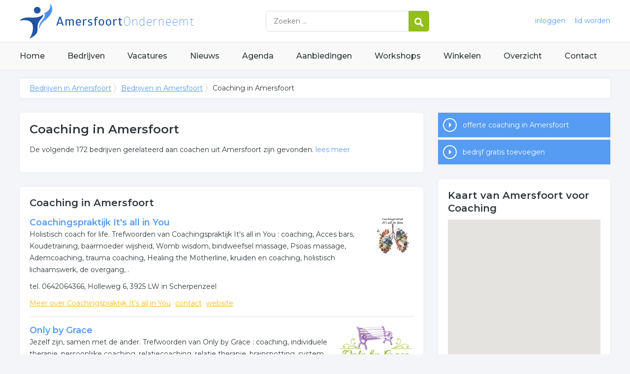

--- FILE ---
content_type: text/html; charset=utf-8
request_url: https://www.amersfoort-onderneemt.nl/bedrijven/coaching-amersfoort
body_size: 6310
content:


<!DOCTYPE HTML>

<html lang="nl">
<head>
    <meta http-equiv="content-type" content="text/html; charset=utf-8">
        <title>Coaching in Amersfoort, overzicht van 172 bedrijven over coaching in Amersfoort</title>
    <meta name="description" content="Coaching in Amersfoort, compleet overzicht van coaching in Amersfoort. Klik hier voor alle informatie over coaching bedrijven.">
    <meta name="keywords" content="Amersfoort, coachen, counseling, coaching advies, coaching counseling, personal training">
    <meta property="og:title" content="Coaching in Amersfoort, overzicht van 172 bedrijven over coaching in Amersfoort"> 
    <meta property="og:description" content="Coaching in Amersfoort, compleet overzicht van coaching in Amersfoort. Klik hier voor alle informatie over coaching bedrijven.">
    <meta property="og:locale" content="nl_NL">
    <meta property="og:url" content="https://www.amersfoort-onderneemt.nl/bedrijven/coaching-amersfoort">
    <meta property="og:site_name" content="Amersfoortonderneemt">
    <meta property="og:type" content="article">
    <meta property="og:image" content="https://www.amersfoort-onderneemt.nl/images/amersfoort.png">
    <meta name="twitter:card" content="summary">
    <meta name="twitter:site" content="@onderneemtgroep">
    <link rel="shortcut icon" href="/favicon.png" type="image/x-icon">
    <meta name="viewport" content="width=device-width, initial-scale=1.0">
    <meta name="robots" content="All" />
    <meta name="author" content="nlonderneemt bv">
    <link href="/css/compressed.amersfoort.css" rel="stylesheet" type="text/css" media="screen">
    
    <link rel="alternate" title="nieuws feed" type="application/rss+xml" href="https://www.amersfoort-onderneemt.nl/rss/nieuws.rss" />
    <link rel="alternate" title="bedrijven feed" type="application/rss+xml" href="https://www.amersfoort-onderneemt.nl/rss/bedrijven.rss">
    <link rel="alternate" title="vacature feed" type="application/rss+xml" href="https://www.amersfoort-onderneemt.nl/rss/vacatures.rss">
    <link rel="canonical" href="https://www.amersfoort-onderneemt.nl/bedrijven/coaching-amersfoort">
    
    <link rel="amphtml" href="https://www.amersfoort-onderneemt.nl/bedrijven/coaching-amersfoort.amp">
    
    <!--[if lt IE 9]>
	    <script src="https://html5shiv.googlecode.com/svn/trunk/html5.js"></script>
    <![endif]-->
    <script>
        (adsbygoogle = window.adsbygoogle || []).push({
            google_ad_client: "ca-pub-2253200235204770",
            enable_page_level_ads: true
        });
    </script>
</head>

<body itemscope itemtype="http://schema.org/WebPage">
    <header>
        <div class="container">
            <a href="/" class="logo">Bedrijven in Amersfoort</a>
            <form action="/zoeken" method="post">
                <input name="keyword" id="keyword" placeholder="Zoeken ..." type="text" class="clear" />
                <button class="button">
                    <img src="/images/icon-search.png" alt="Zoeken" />
                </button>
            </form>
            <div class="headerlinks">
                
                <a href="/inloggen" rel="nofollow" class="inloggen">inloggen</a>
				<a href="/aanmelden" rel="nofollow" class="lid-worden">lid worden</a>
                
            </div>
            <span class="toggle-nav">&#9776;</span>
        </div>
    </header>

    <nav>
        <div class="container">
            <ul>
                <li><a href="/" class="home">Home</a></li>
                <li><a href="/bedrijven">Bedrijven</a></li>
                <li><a href="/vacatures">Vacatures</a></li>
                <li><a href="/nieuws">Nieuws</a></li>
                <li><a href="/agenda">Agenda</a></li>
                <li><a href="/aanbiedingen">Aanbiedingen</a></li>
                <li><a href="/workshops">Workshops</a></li>
                <li><a href="/winkelen">Winkelen</a></li>
                <li><a href="/sitemap">Overzicht</a></li>
                <li><a href="/contact">Contact</a></li>
            </ul>
        </div>
    </nav>

    <div id="content" class="container clearfix">
        <div id="breadcrumb" itemprop="breadcrumb">
            
                <ul>
					<li><a href="/">Bedrijven in Amersfoort</a></li>
					<li><a href="/bedrijven">Bedrijven in Amersfoort</a></li>
                    <li>Coaching in Amersfoort</li>
				</ul>

        </div>

        <div id="column-full">
            <article>
                
    <div id="companiesintro" class="block">
        <h1>Coaching in Amersfoort</h1><p>De volgende 172 bedrijven gerelateerd aan coachen uit Amersfoort zijn gevonden. <a class="expand">lees meer</a></p><div class="expandable"><h2>Meer over coaching</h2><p>Onderstaand vindt u een overzicht van alle  counseling gerelateerde bedrijven in de omgeving van Amersfoort.</p><p>Klik op een bedrijf  counseling in onderstaande lijst voor meer informatie of voor de contactgegevens van de onderneming. Het overzicht bevat  coaching advies in de regio Amersfoort.</p><h2>Meer bedrijven in Amersfoort</h2><p>Wij vonden meer informatie over  coaching advies. De volgende trefwoorden vallen ook onder deze bedrijven rubriek: <ul id="keywords"><li><a href="/trefwoord/coachen-amersfoort">coachen</a></li><li><a href="/trefwoord/counseling-amersfoort">counseling</a></li><li><a href="/trefwoord/coaching-advies-amersfoort">coaching advies</a></li><li><a href="/trefwoord/coaching-counseling-amersfoort">coaching counseling</a></li><li><a href="/trefwoord/personal-training-amersfoort">personal training</a></li></ul>.</p></div>
    </div>
        <div id="companies" class="block"><h2 class="title">Coaching in Amersfoort</h2><ul><li class="clickable"><p class="logo"><img src="/images/logo/t-coachingspraktijk-it-s-all-in-you-logo.png" alt="Coachingspraktijk It's all in You logo" /></p><p class="title"><a href="/bedrijf/coachingspraktijk-it-s-all-in-you-230553">Coachingspraktijk It's all in You</a></p><p class="description">Holistisch coach for life. Trefwoorden van Coachingspraktijk It's all in You : coaching, Acces bars,  Koudetraining,  baarmoeder wijsheid,  Womb wisdom,  bindweefsel massage,  Psoas massage,  Ademcoaching,  trauma coaching,  Healing the Motherline,  kruiden en coaching,  holistisch lichaamswerk,  de overgang,  .</p><p class="contact">tel. 0642064366, Holleweg 6, 3925 LW in Scherpenzeel</p><p class="actions"><a href="/bedrijf/coachingspraktijk-it-s-all-in-you-230553" class="profile">Meer over Coachingspraktijk It's all in You</a> <a href="/bedrijf/coachingspraktijk-it-s-all-in-you-230553/contact" class="contact" rel="nofollow">contact</a> <a href="/bedrijf/coachingspraktijk-it-s-all-in-you-230553/website" class="website" rel="nofollow" target="_blank">website</a></p></li><li class="clickable"><p class="logo"><img src="/images/logo/t-only-by-grace-logo.png" alt="Only by Grace logo" /></p><p class="title"><a href="/bedrijf/only-by-grace-230665">Only by Grace</a></p><p class="description">Jezelf zijn, samen met de ander. Trefwoorden van Only by Grace : coaching, individuele therapie,  persoonlijke coaching,  relatiecoaching,  relatie therapie,  brainspotting,  system brett,  re-entry,  niet blij met mezelf,  ik loop vast,  leven valt zwaar,  waar kom ik vandaan? mezelf kunnen zijn,  relatieproblemen,  gezinstherapie,  coaching ermelo,  .</p><p class="contact">tel. 06-12707983, Meerkoetstraat 60, 3853 AP in Ermelo</p><p class="actions"><a href="/bedrijf/only-by-grace-230665" class="profile">Meer over Only by Grace</a> <a href="/bedrijf/only-by-grace-230665/contact" class="contact" rel="nofollow">contact</a> <a href="/bedrijf/only-by-grace-230665/website" class="website" rel="nofollow" target="_blank">website</a></p></li><li class="clickable"><p class="logo"><img src="/images/logo/t-praktijk-orinda-logo.png" alt="Praktijk Orinda logo" /></p><p class="title"><a href="/bedrijf/praktijk-orinda-231100">Praktijk Orinda</a></p><p class="description">Stap voor stap de balans herstellen en weer met vertrouwen verder.. Trefwoorden van Praktijk Orinda : coaching, Psychodynamisch coachen,  onbewuste patronen,  overtuigingen,  belemmeringen,  inzicht krijgen,  persoonlijke groei,  psychodynamische kindercoach,  loslaten van overtuigingen,  gedragsverandering,  Identiteitsvragen,  Moeite met emoties,  vastgeroeste patronen,  Onzekerheid,  verhuizing,  scheiding,  verlies dierbare,  Moeilijkheden in relatie,  conflict,  mensen begrijpen mij niet,  stress,  overbelasting,  overprikkelt,  .</p><p class="contact">tel. 06-14890188, Beemden 31, 3831 GL in Leusden</p><p class="actions"><a href="/bedrijf/praktijk-orinda-231100" class="profile">Meer over Praktijk Orinda</a> <a href="/bedrijf/praktijk-orinda-231100/contact" class="contact" rel="nofollow">contact</a> <a href="/bedrijf/praktijk-orinda-231100/website" class="website" rel="nofollow" target="_blank">website</a></p></li><li class="clickable"><p class="logo"><img src="/images/logo/t-straal-en-schitter-logo.png" alt="Straal en Schitter logo" /></p><p class="title"><a href="/bedrijf/straal-en-schitter-229121">Straal en Schitter</a></p><p class="description">Kom zoals je bent! Je bent welkom! Je hoeft het niet alleen te doen Ook voor jou is er een hoopvolle. Trefwoorden van Straal en Schitter : coaching, trauma,  stress,  gespannen,  lusteloos,  futloos,  vermoeid,  energie tekort,  regie kwijt over leven,  eenzaamheid,  somber,  depressies,  Christelijke coaching,  spannings-hoofdpijnen,  angstig,  paniekaanvallen,  identiteitsvragen,  meer energie,  rust hebben,  ruimte hebben,  zingeving,  Professionele coaching,  geloofsvragen,  PTSS,  misbruik,  DIS,  .</p><p class="contact">tel. 06-49089871, Triangelstraat 128, 3822 DJ in Amersfoort</p><p class="actions"><a href="/bedrijf/straal-en-schitter-229121" class="profile">Meer over Straal en Schitter</a> <a href="/bedrijf/straal-en-schitter-229121/contact" class="contact" rel="nofollow">contact</a> <a href="/bedrijf/straal-en-schitter-229121/website" class="website" rel="nofollow" target="_blank">website</a></p></li><li class="clickable"><p class="logo"><img src="/images/logo/t-stress-en-burn-out-coaching-meijerhof-logo.png" alt="Stress en Burn-out Coaching Meijerhof logo" /></p><p class="title"><a href="/bedrijf/stress-en-burn-out-coaching-meijerhof-229861">Stress en Burn-out Coaching Meijerhof</a></p><p class="description">Stress en burn-out coaching. Trefwoorden van Stress en Burn-out Coaching Meijerhof : coaching, destructieve patronen,  omgaan met emoties,  nee leren zeggen,  grenzen aangeven,  piekeren,  ik zit teveel in mijn hoofd,  stress klachten,  burn-out klachten,  burn-out coaching,  stress coaching,  inzichten krijgen in eigen handelen,  slaapproblemen,  snel boos,  snel geïrriteerd, .</p><p class="contact">tel. 06-47954505, Anna Pergensstraat 10, 3621 GS in Breukelen</p><p class="actions"><a href="/bedrijf/stress-en-burn-out-coaching-meijerhof-229861" class="profile">Meer over Stress en Burn-out Coaching Meijerhof</a> <a href="/bedrijf/stress-en-burn-out-coaching-meijerhof-229861/contact" class="contact" rel="nofollow">contact</a> <a href="/bedrijf/stress-en-burn-out-coaching-meijerhof-229861/website" class="website" rel="nofollow" target="_blank">website</a></p></li></ul></div><p class="adblock"><!-- NL responsive -->
<ins class="adsbygoogle"
     style="display:block"
     data-ad-client="ca-pub-2253200235204770"
     data-ad-slot="7706392267"
     data-ad-format="auto"></ins>
<script>
(adsbygoogle = window.adsbygoogle || []).push({});
</script></p><div id="freecompanies" class="block"><h2 class="title">Alle  coaching en counseling bedrijven in Amersfoort</h2><ul class="companies freecompanies"><li><p class="title"><a href="/bedrijf/hamsa-praktijk-voor-lichaamsbewuste-counseling-144193"> Hamsa Praktijk voor Lichaamsbewuste Counseling</a></p><p class="contact">tel. 06-22227521, Geulwijk 16, 3831LM in Leusden</p></li><li><p class="title"><a href="/bedrijf/2-coachen-1-198578">2 Coachen 1</a></p><p class="contact">tel. 0620998506, Pensionstal of op lokatie , 3752ZC in Bunschoten-Spakenburg</p></li><li><p class="title"><a href="/bedrijf/2beloved-130714">2Beloved</a></p><p class="contact">tel. 033-4804897, Krabbenkreek 5, 3823JD in Amersfoort</p></li><li><p class="title"><a href="/bedrijf/3-to-connect-coaching-196149">3 to Connect Coaching</a></p><p class="contact">tel. 06-30165070, Queekhoven 111, 3813LS in Amersfoort</p></li><li><p class="title"><a href="/bedrijf/a-new-you-127380">A New You</a></p><p class="contact">tel. 0612552416, Lemelerberg 19, 3825CH in Amersfoort</p></li></ul><p>Meer <a href="/bedrijven/coaching-amersfoort/meer">coaching bedrijven in Amersfoort</a></p></div>


            </article>
        </div>
        <div id="sidebar">
            
				<div id="actions" class="block">
					<ul>
						<li><a href="/offerte/coaching-amersfoort" class="button quote">offerte coaching in Amersfoort</a></li>
						<li><a href="/aanmelden" class="button addcompany" rel="nofollow">bedrijf gratis toevoegen</a></li>
					</ul>
                </div>
                
                <div id="contact" class="block"><h3>Kaart van Amersfoort voor Coaching</h3><div id="gmap"></div><p><a href="/bedrijven/coaching-amersfoort/kaart" class="small">vergroot kaart voor coaching in Amersfoort</a></p></div>

				<div id="adblock" class="block adblock">
					<!-- NL responsive -->
<ins class="adsbygoogle"
     style="display:block"
     data-ad-client="ca-pub-2253200235204770"
     data-ad-slot="7706392267"
     data-ad-format="auto"></ins>
<script>
(adsbygoogle = window.adsbygoogle || []).push({});
</script>
				</div>

        </div>
    </div>


    <footer>
        <div class="container clearfix">
            <ul class="column">
                <li class="head">Bedrijven</li>
                <li><a href="/bedrijven">Bedrijven in Amersfoort</a></li>
                <li><a href="/bedrijven/nieuw">Nieuwe bedrijven</a></li>
                <li><a href="/bedrijven/actief">Meest actieve bedrijven</a></li>
            </ul>
            <ul class="column">
                <li class="head">Overzichten</li>
                <li><a href="/aanbiedingen">Aanbiedingen in Amersfoort</a></li>
                <li><a href="/agenda">Agenda in Amersfoort</a></li>
                <li><a href="/nieuws">Nieuws uit Amersfoort</a></li>
                <li><a href="/vacatures">Vacatures in Amersfoort</a></li>
            </ul>
            <ul class="column">
                <li class="head">In de buurt</li>
                <li><a href="https://www.soestonderneemt.nl" target="_blank" rel="nofollow">Bedrijven in Soest</a></li><li><a href="https://www.nijkerkonderneemt.nl" target="_blank" rel="nofollow">Bedrijven in Nijkerk</a></li><li><a href="https://www.barneveldonderneemt.nl" target="_blank" rel="nofollow">Bedrijven in Barneveld</a></li><li><a href="https://www.zeistonderneemt.nl" target="_blank" rel="nofollow">Bedrijven in Zeist</a></li>
            </ul>
            <ul class="column">
                <li class="head">Contact</li>
                <li><a href="/contact" rel="nofollow">Contact opnemen</a></li>
                <li><a href="/aanmelden" rel="nofollow">Gratis lid worden</a></li>
            </ul>
            <a href="/aanmelden" class="banner" rel="nofollow">gratis lid worden</a>
        </div>
    </footer>

    <div id="footerbar">
        <ul class="container">
            <li><a href="/">Home</a></li>
            <li><a href="/zoeken" rel="nofollow">Zoeken</a></li>
            <li><a href="/sitemap">Sitemap</a></li>
            <li><a href="/rss" rel="nofollow">Rss Feeds</a></li>
            <li><a href="/links">Links</a></li>
            <li><a href="/privacy" rel="nofollow">Privacy</a></li>
            <li><a href="/inloggen" rel="nofollow">Inloggen</a></li>
            <li><a href="/contact" rel="nofollow">Contact</a></li>
        </ul>
    </div>

    <script type="text/javascript" src="https://ajax.aspnetcdn.com/ajax/jQuery/jquery-3.4.1.min.js"></script>
    <script type="text/javascript" src="https://ajax.aspnetcdn.com/ajax/jquery.migrate/jquery-migrate-3.0.0.min.js"></script>
    <script type="text/javascript" src="https://ajax.aspnetcdn.com/ajax/jquery.ui/1.12.1/jquery-ui.min.js"></script>

    
    <script type="text/javascript" src="https://maps.googleapis.com/maps/api/js?key=AIzaSyCztOcjX4rsObGZu66dNLztPXNpvouzSFA&amp;callback=initMap"></script>
    
    <script type="text/javascript" src="/js/compressed.js"></script>
    <script type="text/javascript"> $(function(){
 $("#gmap").gMap({ markers: [{ html: "<h4>Coachingspraktijk It's all in You</h4><p><a href='/bedrijf/coachingspraktijk-it-s-all-in-you-230553'>open profiel</a></p>", address: "Holleweg 6, 3925 LW Scherpenzeel" }
, { html: "<h4>Only by Grace</h4><p><a href='/bedrijf/only-by-grace-230665'>open profiel</a></p>", address: "Meerkoetstraat 60, 3853 AP Ermelo" }
, { html: "<h4>Praktijk Orinda</h4><p><a href='/bedrijf/praktijk-orinda-231100'>open profiel</a></p>", address: "Beemden 31, 3831 GL Leusden" }
, { html: "<h4>Straal en Schitter</h4><p><a href='/bedrijf/straal-en-schitter-229121'>open profiel</a></p>", address: "Triangelstraat 128, 3822 DJ Amersfoort" }
, { html: "<h4>Stress en Burn-out Coaching Meijerhof</h4><p><a href='/bedrijf/stress-en-burn-out-coaching-meijerhof-229861'>open profiel</a></p>", address: "Anna Pergensstraat 10, 3621 GS Breukelen" }
]
, zoom: 10, icon: { image: "/images/gmap_pin.png", iconsize: [26, 46], iconanchor: [12, 46], infowindowanchor: [12, 0] } }); });</script>
    <!-- Google Analytics -->
    <script>
        (function (i, s, o, g, r, a, m) {
        i['GoogleAnalyticsObject'] = r; i[r] = i[r] || function () {
            (i[r].q = i[r].q || []).push(arguments)
        }, i[r].l = 1 * new Date(); a = s.createElement(o),
            m = s.getElementsByTagName(o)[0]; a.async = 1; a.src = g; m.parentNode.insertBefore(a, m)
        })(window, document, 'script', '/js/google-analytics.js', 'ga');

        ga('create', 'UA-7534329-34', 'auto');
        ga('send', 'pageview');
    </script>
    <!-- End Google Analytics -->
    <script async src="//pagead2.googlesyndication.com/pagead/js/adsbygoogle.js"></script>
    <!-- Go to www.addthis.com/dashboard to customize your tools -->
    <script type="text/javascript" src="//s7.addthis.com/js/300/addthis_widget.js#pubid=nederlandonderneemt"></script>
</body>
</html>


--- FILE ---
content_type: text/html; charset=utf-8
request_url: https://www.google.com/recaptcha/api2/aframe
body_size: 267
content:
<!DOCTYPE HTML><html><head><meta http-equiv="content-type" content="text/html; charset=UTF-8"></head><body><script nonce="Ejlj8xgKCYbmtfuZaxcmQw">/** Anti-fraud and anti-abuse applications only. See google.com/recaptcha */ try{var clients={'sodar':'https://pagead2.googlesyndication.com/pagead/sodar?'};window.addEventListener("message",function(a){try{if(a.source===window.parent){var b=JSON.parse(a.data);var c=clients[b['id']];if(c){var d=document.createElement('img');d.src=c+b['params']+'&rc='+(localStorage.getItem("rc::a")?sessionStorage.getItem("rc::b"):"");window.document.body.appendChild(d);sessionStorage.setItem("rc::e",parseInt(sessionStorage.getItem("rc::e")||0)+1);localStorage.setItem("rc::h",'1769428023064');}}}catch(b){}});window.parent.postMessage("_grecaptcha_ready", "*");}catch(b){}</script></body></html>